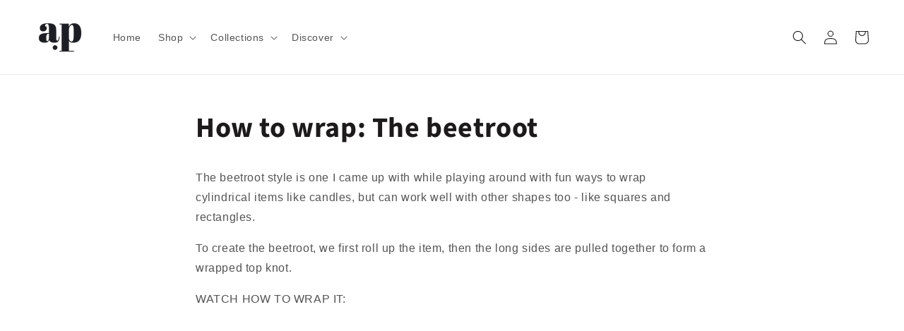

--- FILE ---
content_type: text/javascript
request_url: https://theartfulpea.com/cdn/shop/t/4/compiled_assets/scripts.js?v=532
body_size: 1827
content:
/** Shopify CDN: Minification failed

Line 27:43 Transforming class syntax to the configured target environment ("es5") is not supported yet
Line 28:17 Transforming object literal extensions to the configured target environment ("es5") is not supported yet
Line 32:10 Transforming object literal extensions to the configured target environment ("es5") is not supported yet
Line 37:10 Transforming object literal extensions to the configured target environment ("es5") is not supported yet
Line 42:21 Transforming object literal extensions to the configured target environment ("es5") is not supported yet
Line 47:8 Transforming const to the configured target environment ("es5") is not supported yet
Line 48:8 Transforming const to the configured target environment ("es5") is not supported yet
Line 49:8 Transforming const to the configured target environment ("es5") is not supported yet
Line 53:8 Transforming const to the configured target environment ("es5") is not supported yet
Line 69:2 Transforming class syntax to the configured target environment ("es5") is not supported yet
... and 34 more hidden warnings

**/
(function() {
  var __sections__ = {};
  (function() {
    for(var i = 0, s = document.getElementById('sections-script').getAttribute('data-sections').split(','); i < s.length; i++)
      __sections__[s[i]] = true;
  })();
  (function() {
  if (!__sections__["featured-product"] && !window.DesignMode) return;
  try {
    
  if (!customElements.get('product-modal')) {
    customElements.define('product-modal', class ProductModal extends ModalDialog {
      constructor() {
        super();
      }

      hide() {
        super.hide();
        window.pauseAllMedia();
      }

      show(opener) {
        super.show(opener);
        this.showActiveMedia();
      }

      showActiveMedia() {
        this.querySelectorAll(`[data-media-id]:not([data-media-id="${this.openedBy.getAttribute("data-media-id")}"])`).forEach((element) => {
            element.classList.remove('active');
          }
        )
        const activeMedia = this.querySelector(`[data-media-id="${this.openedBy.getAttribute("data-media-id")}"]`);
        const activeMediaTemplate = activeMedia.querySelector('template');
        const activeMediaContent = activeMediaTemplate ? activeMediaTemplate.content : null;
        activeMedia.classList.add('active');
        activeMedia.scrollIntoView();

        const container = this.querySelector('[role="document"]');
        container.scrollLeft = (activeMedia.width - container.clientWidth) / 2;

        if (activeMedia.nodeName == 'DEFERRED-MEDIA' && activeMediaContent && activeMediaContent.querySelector('.js-youtube'))
          activeMedia.loadContent();
      }
    });
  }

  } catch(e) { console.error(e); }
})();

(function() {
  if (!__sections__["footer"]) return;
  try {
    
  class LocalizationForm extends HTMLElement {
    constructor() {
      super();
      this.elements = {
        input: this.querySelector('input[name="locale_code"], input[name="country_code"]'),
        button: this.querySelector('button'),
        panel: this.querySelector('ul'),
      };
      this.elements.button.addEventListener('click', this.openSelector.bind(this));
      this.elements.button.addEventListener('focusout', this.closeSelector.bind(this));
      this.addEventListener('keyup', this.onContainerKeyUp.bind(this));

      this.querySelectorAll('a').forEach(item => item.addEventListener('click', this.onItemClick.bind(this)));
    }

    hidePanel() {
      this.elements.button.setAttribute('aria-expanded', 'false');
      this.elements.panel.setAttribute('hidden', true);
    }

    onContainerKeyUp(event) {
      if (event.code.toUpperCase() !== 'ESCAPE') return;

      this.hidePanel();
      this.elements.button.focus();
    }

    onItemClick(event) {
      event.preventDefault();
      const form = this.querySelector('form');
      this.elements.input.value = event.currentTarget.dataset.value;
      if (form) form.submit();
    }

    openSelector() {
      this.elements.button.focus();
      this.elements.panel.toggleAttribute('hidden');
      this.elements.button.setAttribute('aria-expanded', (this.elements.button.getAttribute('aria-expanded') === 'false').toString());
    }

    closeSelector(event) {
      const shouldClose = event.relatedTarget && event.relatedTarget.nodeName === 'BUTTON';
      if (event.relatedTarget === null || shouldClose) {
        this.hidePanel();
      }
    }
  }

  customElements.define('localization-form', LocalizationForm);

  } catch(e) { console.error(e); }
})();

(function() {
  if (!__sections__["header"]) return;
  try {
    
  class StickyHeader extends HTMLElement {
    constructor() {
      super();
    }

    connectedCallback() {
      this.header = document.getElementById('shopify-section-header');
      this.headerBounds = {};
      this.currentScrollTop = 0;
      this.preventReveal = false;

      this.onScrollHandler = this.onScroll.bind(this);
      this.hideHeaderOnScrollUp = () => this.preventReveal = true;

      this.addEventListener('preventHeaderReveal', this.hideHeaderOnScrollUp);
      window.addEventListener('scroll', this.onScrollHandler, false);

      this.createObserver();
    }

    disconnectedCallback() {
      this.removeEventListener('preventHeaderReveal', this.hideHeaderOnScrollUp);
      window.removeEventListener('scroll', this.onScrollHandler);
    }

    createObserver() {
      let observer = new IntersectionObserver((entries, observer) => {
        this.headerBounds = entries[0].intersectionRect;
        observer.disconnect();
      });

      observer.observe(this.header);
    }

    onScroll() {
      const scrollTop = window.pageYOffset || document.documentElement.scrollTop;

      if (scrollTop > this.currentScrollTop && scrollTop > this.headerBounds.bottom) {
        requestAnimationFrame(this.hide.bind(this));
      } else if (scrollTop < this.currentScrollTop && scrollTop > this.headerBounds.bottom) {
        if (!this.preventReveal) {
          requestAnimationFrame(this.reveal.bind(this));
        } else {
          window.clearTimeout(this.isScrolling);

          this.isScrolling = setTimeout(() => {
            this.preventReveal = false;
          }, 66);

          requestAnimationFrame(this.hide.bind(this));
        }
      } else if (scrollTop <= this.headerBounds.top) {
        requestAnimationFrame(this.reset.bind(this));
      }


      this.currentScrollTop = scrollTop;
    }

    hide() {
      this.header.classList.add('shopify-section-header-hidden', 'shopify-section-header-sticky');
      this.closeMenuDisclosure();
      this.closeSearchModal();
    }

    reveal() {
      this.header.classList.add('shopify-section-header-sticky', 'animate');
      this.header.classList.remove('shopify-section-header-hidden');
    }

    reset() {
      this.header.classList.remove('shopify-section-header-hidden', 'shopify-section-header-sticky', 'animate');
    }

    closeMenuDisclosure() {
      this.disclosures = this.disclosures || this.header.querySelectorAll('details-disclosure');
      this.disclosures.forEach(disclosure => disclosure.close());
    }

    closeSearchModal() {
      this.searchModal = this.searchModal || this.header.querySelector('details-modal');
      this.searchModal.close(false);
    }
  }

  customElements.define('sticky-header', StickyHeader);

  } catch(e) { console.error(e); }
})();

(function() {
  if (!__sections__["main-cart-footer"]) return;
  try {
    
  class CartNote extends HTMLElement {
    constructor() {
      super();

      this.addEventListener('change', debounce((event) => {
        const body = JSON.stringify({ note: event.target.value });
        fetch(`${routes.cart_update_url}`, {...fetchConfig(), ...{ body }});
      }, 300))
    }
  }

  customElements.define('cart-note', CartNote);

  } catch(e) { console.error(e); }
})();

(function() {
  if (!__sections__["main-product"]) return;
  try {
    
  class ProductModal extends ModalDialog {
    constructor() {
      super();
    }

    hide() {
      super.hide();
      window.pauseAllMedia();
    }

    show(opener) {
      super.show(opener);
      this.showActiveMedia();
    }

    showActiveMedia() {
      this.querySelectorAll(`[data-media-id]:not([data-media-id="${this.openedBy.getAttribute("data-media-id")}"])`).forEach((element) => {
          element.classList.remove('active');
        }
      )
      const activeMedia = this.querySelector(`[data-media-id="${this.openedBy.getAttribute("data-media-id")}"]`);
      const activeMediaTemplate = activeMedia.querySelector('template');
      const activeMediaContent = activeMediaTemplate ? activeMediaTemplate.content : null;
      activeMedia.classList.add('active');
      activeMedia.scrollIntoView();

      const container = this.querySelector('[role="document"]');
      container.scrollLeft = (activeMedia.width - container.clientWidth) / 2;

      if (activeMedia.nodeName == 'DEFERRED-MEDIA' && activeMediaContent && activeMediaContent.querySelector('.js-youtube'))
        activeMedia.loadContent();
    }
  }

  customElements.define('product-modal', ProductModal);

  } catch(e) { console.error(e); }
})();

(function() {
  if (!__sections__["parallax"]) return;
  try {
    
@import url(https://fonts.googleapis.com/css?family=Montserrat);
body,html{
    margin: 0;
    padding: 0;
    font-family: 'Montserrat', sans-serif;
}
.hero-nav{
    
    position: fixed;
    top: 0;
    right: 0;
    bottom: 0;
    left: 0;
    display: flex;
    justify-content: center;
    align-items: center;
    height: 700px;
    min-height: 105px;
    background-image: url(https://images.unsplash.com/photo-1442606383395-175ee96ed967?q=80&fm=jpg&s=5c8c74be9bc91b47c79a1aaf92264be5);
    background-size: cover;
    background-position: center;
    overflow: hidden;
    .hero-nav__inner{
        z-index: 1;
        display:flex;
        justify-content:space-between;
    }
    h1{
        color: #efefef;
        font-size: 5vw;
    }
    &:before{
        content: "";
        background: rgba(#000, 0.2);
        position: absolute;
        top: 0;
        left: 0;
        right: 0;
        bottom: 0;
        transition: background 400ms;
    }
    &.fixme{
        &:before{
            background: rgba(#439990, 1);
        }
    }
}
.page-content{
    width: 30em;
    margin: 0 auto;
    line-height: 1.625;
}

  } catch(e) { console.error(e); }
})();

(function() {
  if (!__sections__["product-recommendations"]) return;
  try {
    
  class ProductRecommendations extends HTMLElement {
    constructor() {
      super();

      const handleIntersection = (entries, observer) => {
        if (!entries[0].isIntersecting) return;
        observer.unobserve(this);

        fetch(this.dataset.url)
          .then(response => response.text())
          .then(text => {
            const html = document.createElement('div');
            html.innerHTML = text;
            const recommendations = html.querySelector('product-recommendations');
            if (recommendations && recommendations.innerHTML.trim().length) {
              this.innerHTML = recommendations.innerHTML;
            }
          })
          .catch(e => {
            console.error(e);
          });
      }

      new IntersectionObserver(handleIntersection.bind(this), {rootMargin: '0px 0px 200px 0px'}).observe(this);
    }
  }

  customElements.define('product-recommendations', ProductRecommendations);

  } catch(e) { console.error(e); }
})();

})();
